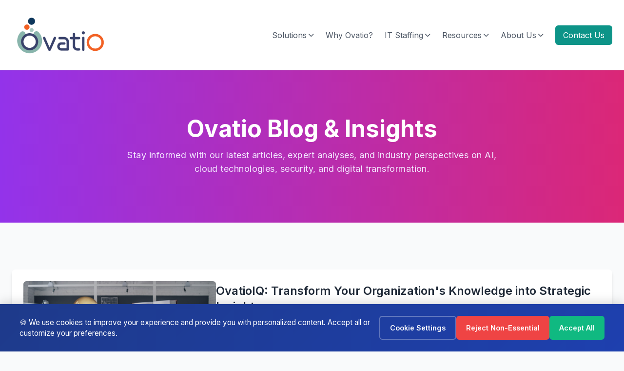

--- FILE ---
content_type: text/html
request_url: https://ovatiotech.com/ovatio-blog/page/2/
body_size: 5994
content:
<!DOCTYPE html>
<html lang="en">
<head>
    <meta charset="UTF-8">
    <meta name="viewport" content="width=device-width, initial-scale=1.0">
    
    <title>Ovatio Blog &amp; Insights | Ovatio Technologies</title>
    <link rel="stylesheet" href="/css/tailwind-generated.css"> <link rel="stylesheet" href="https://cdnjs.cloudflare.com/ajax/libs/font-awesome/6.0.0/css/all.min.css" />
    <link rel="preconnect" href="https://fonts.googleapis.com">
    <link rel="preconnect" href="https://fonts.gstatic.com" crossorigin>
    <link href="https://fonts.googleapis.com/css2?family=Inter:wght@400;500;600;700&display=swap" rel="stylesheet">
    <link rel="stylesheet" href="/css/base.css">
    <link rel="stylesheet" href="/css/header-shrink.css">
    <link rel="stylesheet" href="/css/mobile-nav.css">
    
<style>
    .article-card {
        transition: transform 0.3s ease-in-out, box-shadow 0.3s ease-in-out;
    }
    .article-card:hover {
        transform: translateY(-5px);
        box-shadow: 0 10px 20px rgba(0,0,0,0.07), 0 4px 6px rgba(0,0,0,0.04);
    }
    
    /* Enhanced paragraph styling for article summaries - aligned with site typography */
    .article-card p {
        line-height: 1.6; /* Matches site standard */
        font-size: 1rem; /* 16px for card descriptions - matches site's text-sm pattern */
        color: #4B5563; /* Tailwind gray-600 */
        margin-bottom: 1rem;
        letter-spacing: 0.025em;
    }
    
    /* Improved typography for article descriptions */
    .article-card .text-gray-600 {
        color: #4B5563 !important;
        font-weight: 400;
        line-height: 1.6; /* Reduced to match site */
        margin-bottom: 1.25rem;
    }
    
    /* Header intro paragraph styling - matches site pattern */
    .intro-paragraph {
        font-size: 1.125rem; /* 18px - matches site's text-lg */
        line-height: 1.6; /* Matches site standard */
        font-weight: 400;
        letter-spacing: 0.025em;
    }
    
    .pagination-link.active {
        background-color: #14B8A6; /* Tailwind teal-500 */
        color: white;
        border-color: #14B8A6;
    }
    .pagination-link:hover:not(.active) {
        background-color: #F3F4F6; /* Tailwind gray-100 */
    }
    
    /* Mobile responsiveness for paragraphs */
    @media (max-width: 768px) {
        .article-card p {
            font-size: 0.9rem; /* Slightly smaller on mobile */
            line-height: 1.5;
        }
        
        .intro-paragraph {
            font-size: 1rem; /* Matches site mobile pattern */
            line-height: 1.5;
        }
    }
</style>

</head>
<body class="bg-gray-50 text-gray-800">

    <header class="bg-white shadow-sm sticky top-0 z-50">
    <nav class="container mx-auto px-6 py-5 flex justify-between items-center">
        <div>
            <a href="/" class="flex items-center">
                <img src="/images/Ovatio-01.png" alt="Ovatio Logo" class="logo-img w-auto mr-2" />
                <span class="sr-only">Ovatio Home</span>
            </a>
        </div>
        <div class="hidden md:flex space-x-6 items-center">
            
            <div class="relative group">
                <a href="/solutions" class="flex items-center py-2 text-gray-600 hover:text-teal-600">
                    Solutions <i class="fas fa-chevron-down text-xs ml-1"></i>
                </a>
                <div class="absolute left-0 mt-0 w-64 bg-white rounded-md shadow-lg py-2 z-20 hidden group-hover:block">
                    <a href="/solutions/enhance-collaboration-productivity" class="block px-4 py-2 text-sm text-gray-700 hover:bg-teal-50 hover:text-teal-600">Enhance Collaboration & Productivity</a>
                    <a href="/solutions/unlock-data-insights-intelligence" class="block px-4 py-2 text-sm text-gray-700 hover:bg-teal-50 hover:text-teal-600">Unlock Data Insights & Intelligence</a>
                    <a href="/solutions/modernize-applications-integrate-systems" class="block px-4 py-2 text-sm text-gray-700 hover:bg-teal-50 hover:text-teal-600">Modernize Applications & Systems</a>
                    <a href="/solutions/strengthen-security-compliance" class="block px-4 py-2 text-sm text-gray-700 hover:bg-teal-50 hover:text-teal-600">Strengthen Security & Compliance</a>
                    <a href="/solutions/accelerate-innovation-with-ai" class="block px-4 py-2 text-sm text-gray-700 hover:bg-teal-50 hover:text-teal-600">Accelerate Innovation with AI</a>
                    <a href="/solutions/cloud-platform-services" class="block px-4 py-2 text-sm text-gray-700 hover:bg-teal-50 hover:text-teal-600 border-t mt-1 pt-1">Cloud Platform Services</a>
                </div>
            </div>

            <a href="/#why-ovatio" class="py-2 text-gray-600 hover:text-teal-600">Why Ovatio?</a>

            
            <div class="relative group">
                <a href="/it-staffing-services" class="flex items-center py-2 text-gray-600 hover:text-teal-600">
                    IT Staffing <i class="fas fa-chevron-down text-xs ml-1"></i>
                </a>
                <div class="absolute left-0 mt-0 w-56 bg-white rounded-md shadow-lg py-2 z-20 hidden group-hover:block">
                    <a href="/it-staffing-services" class="block px-4 py-2 text-sm text-gray-700 hover:bg-teal-50 hover:text-teal-600">Overview</a>
                    <a href="/it-staffing-services/contract" class="block px-4 py-2 text-sm text-gray-700 hover:bg-teal-50 hover:text-teal-600">Contract Staffing</a>
                    <a href="/it-staffing-services/project" class="block px-4 py-2 text-sm text-gray-700 hover:bg-teal-50 hover:text-teal-600">Project Staffing</a>
                    <a href="/it-staffing-services/direct-hire" class="block px-4 py-2 text-sm text-gray-700 hover:bg-teal-50 hover:text-teal-600">Direct Hire Placement</a>
                    <a href="/it-staffing-services/request" class="block px-4 py-2 text-sm text-gray-700 hover:bg-teal-50 hover:text-teal-600 border-t mt-1 pt-1">Submit Staffing Request</a>
                </div>
            </div>

            
            <div class="relative group">
                <a href="/resources" class="flex items-center py-2 text-gray-600 hover:text-teal-600">
                    Resources <i class="fas fa-chevron-down text-xs ml-1"></i>
                </a>
                <div class="absolute left-0 mt-0 w-48 bg-white rounded-md shadow-lg py-2 z-20 hidden group-hover:block">
                    <a href="/ovatio-blog" class="block px-4 py-2 text-sm text-gray-700 hover:bg-teal-50 hover:text-teal-600">Blog / Insights</a>
                    <a href="/resources/case-studies" class="block px-4 py-2 text-sm text-gray-700 hover:bg-teal-50 hover:text-teal-600">Case Studies</a>
                    <a href="/resources/webinars-events" class="block px-4 py-2 text-sm text-gray-700 hover:bg-teal-50 hover:text-teal-600">Webinars & Events</a>
                </div>
            </div>
            
            
            <div class="relative group">
                <a href="/about-us" class="flex items-center py-2 text-gray-600 hover:text-teal-600">
                    About Us <i class="fas fa-chevron-down text-xs ml-1"></i>
                </a>
                <div class="absolute right-0 mt-0 w-56 bg-white rounded-md shadow-lg py-2 z-20 hidden group-hover:block">
                    <a href="/about-us" class="block px-4 py-2 text-sm text-gray-700 hover:bg-teal-50 hover:text-teal-600">Our Company</a>
                    <a href="/about-us/expertise" class="block px-4 py-2 text-sm text-gray-700 hover:bg-teal-50 hover:text-teal-600">Expertise & Approach</a>
                    <a href="/about-us/careers" class="block px-4 py-2 text-sm text-gray-700 hover:bg-teal-50 hover:text-teal-600">Careers</a>
                    <a href="/about-us/partnerships" class="block px-4 py-2 text-sm text-gray-700 hover:bg-teal-50 hover:text-teal-600">Partnerships</a>
                </div>
            </div>

            <a href="/contact-us" class="bg-teal-600 text-white px-4 py-2 rounded-md hover:bg-teal-700 transition duration-300">Contact Us</a>
        </div>
        <div class="md:hidden">
             <button id="mobile-menu-button" class="text-gray-600 focus:outline-none">
                <i class="fas fa-bars fa-lg"></i>
            </button>
        </div>
    </nav>
</header>


<div id="mobile-menu-overlay" class="fixed inset-0 bg-black bg-opacity-50 z-40 md:hidden opacity-0 invisible transition-all duration-300"></div>


<div id="mobile-menu-container" class="fixed top-0 right-0 h-full w-80 bg-white shadow-lg z-50 md:hidden">
    <div id="mobile-menu" class="transform translate-x-full transition-transform duration-300 ease-in-out h-full overflow-y-auto">
        
        <div class="flex justify-between items-center p-6 border-b">
            <img src="/images/Ovatio-01.png" alt="Ovatio Logo" class="h-8" />
            <button id="mobile-menu-close-button" class="text-gray-600 hover:text-gray-800">
                <i class="fas fa-times fa-lg"></i>
            </button>
        </div>

        
        <div class="p-6 space-y-4">
            
            <div class="mobile-accordion">
                <button class="accordion-toggle w-full flex justify-between items-center py-3 text-left text-gray-700 hover:text-teal-600 font-medium">
                    <span >Solutions</span>
                    <i class="fas fa-chevron-down text-sm transition-transform duration-200"></i>
                </button>
                <div class="accordion-content overflow-hidden transition-all duration-300" style="max-height: 0;">
                    <div class="pl-4 py-2 space-y-2">
                        <a href="/solutions" class="block py-2 text-sm text-gray-600 hover:text-teal-600">Overview</a>
                        <a href="/solutions/enhance-collaboration-productivity" class="block py-2 text-sm text-gray-600 hover:text-teal-600">Enhance Collaboration & Productivity</a>
                        <a href="/solutions/unlock-data-insights-intelligence" class="block py-2 text-sm text-gray-600 hover:text-teal-600">Unlock Data Insights & Intelligence</a>
                        <a href="/solutions/modernize-applications-integrate-systems" class="block py-2 text-sm text-gray-600 hover:text-teal-600">Modernize Applications & Systems</a>
                        <a href="/solutions/strengthen-security-compliance" class="block py-2 text-sm text-gray-600 hover:text-teal-600">Strengthen Security & Compliance</a>
                        <a href="/solutions/accelerate-innovation-with-ai" class="block py-2 text-sm text-gray-600 hover:text-teal-600">Accelerate Innovation with AI</a>
                        <a href="/solutions/cloud-platform-services" class="block py-2 text-sm text-gray-600 hover:text-teal-600 border-t pt-3 mt-2">Cloud Platform Services</a>
                    </div>
                </div>
            </div>

            <a href="/#why-ovatio" class="block py-3 text-gray-700 hover:text-teal-600 font-medium">Why Ovatio?</a>

            
            <div class="mobile-accordion">
                <button class="accordion-toggle w-full flex justify-between items-center py-3 text-left text-gray-700 hover:text-teal-600 font-medium">
                    <span >IT Staffing</span>
                    <i class="fas fa-chevron-down text-sm transition-transform duration-200"></i>
                </button>
                <div class="accordion-content overflow-hidden transition-all duration-300" style="max-height: 0;">
                    <div class="pl-4 py-2 space-y-2">
                        <a href="/it-staffing-services" class="block py-2 text-sm text-gray-600 hover:text-teal-600">Overview</a>
                        <a href="/it-staffing-services/contract" class="block py-2 text-sm text-gray-600 hover:text-teal-600">Contract Staffing</a>
                        <a href="/it-staffing-services/project" class="block py-2 text-sm text-gray-600 hover:text-teal-600">Project Staffing</a>
                        <a href="/it-staffing-services/direct-hire" class="block py-2 text-sm text-gray-600 hover:text-teal-600">Direct Hire Placement</a>
                        <a href="/it-staffing-services/request" class="block py-2 text-sm text-gray-600 hover:text-teal-600 border-t pt-3 mt-2">Submit Staffing Request</a>
                    </div>
                </div>
            </div>

            
            <div class="mobile-accordion">
                <button class="accordion-toggle w-full flex justify-between items-center py-3 text-left text-gray-700 hover:text-teal-600 font-medium">
                    <span >Resources</span>
                    <i class="fas fa-chevron-down text-sm transition-transform duration-200"></i>
                </button>
                <div class="accordion-content overflow-hidden transition-all duration-300" style="max-height: 0;">
                    <div class="pl-4 py-2 space-y-2">
                        <a href="/resources" class="block py-2 text-sm text-gray-600 hover:text-teal-600">Overview</a>
                        <a href="/ovatio-blog" class="block py-2 text-sm text-gray-600 hover:text-teal-600">Blog / Insights</a>
                        <a href="/resources/case-studies" class="block py-2 text-sm text-gray-600 hover:text-teal-600">Case Studies</a>
                        <a href="/resources/webinars-events" class="block py-2 text-sm text-gray-600 hover:text-teal-600">Webinars & Events</a>
                    </div>
                </div>
            </div>

            
            <div class="mobile-accordion">
                <button class="accordion-toggle w-full flex justify-between items-center py-3 text-left text-gray-700 hover:text-teal-600 font-medium">
                    <span >About Us</span>
                    <i class="fas fa-chevron-down text-sm transition-transform duration-200"></i>
                </button>
                <div class="accordion-content overflow-hidden transition-all duration-300" style="max-height: 0;">
                    <div class="pl-4 py-2 space-y-2">
                        <a href="/about-us" class="block py-2 text-sm text-gray-600 hover:text-teal-600">Our Company</a>
                        <a href="/about-us/expertise" class="block py-2 text-sm text-gray-600 hover:text-teal-600">Expertise & Approach</a>
                        <a href="/about-us/careers" class="block py-2 text-sm text-gray-600 hover:text-teal-600">Careers</a>
                        <a href="/about-us/partnerships" class="block py-2 text-sm text-gray-600 hover:text-teal-600">Partnerships</a>
                    </div>
                </div>
            </div>

            <a href="/contact-us" class="block w-full bg-teal-600 text-white text-center px-4 py-3 rounded-md hover:bg-teal-700 transition duration-300 font-medium">Contact Us</a>
        </div>
    </div>
</div> 

    <main>
        
    <section class="bg-gradient-to-r from-purple-600 to-pink-600 text-white py-16 md:py-24">
        <div class="container mx-auto px-6 text-center">
            <h1 class="text-4xl md:text-5xl font-bold mb-4 leading-tight">Ovatio Blog &amp; Insights</h1>
            <p class="intro-paragraph text-lg md:text-xl text-purple-100 max-w-3xl mx-auto">
                Stay informed with our latest articles, expert analyses, and industry perspectives on AI, cloud technologies, security, and digital transformation.
            </p>
        </div>
    </section>

    <section class="py-16 md:py-24 bg-gray-50">
        <div class="container mx-auto px-6">
            <div class="grid grid-cols-1 md:grid-cols-12 gap-8">
                
                <div class="md:col-span-12">
                    
                        <div class="space-y-12">
                            
                            <article class="article-card bg-white p-6 rounded-lg shadow-md overflow-hidden flex flex-col md:flex-row items-start gap-6">
                                
                                <a href="/ovatio-blog/ovatioiq-transform-your-organizations-knowledge-into-strategic-insights/" class="block md:w-1/3 flex-shrink-0">
                                    <img src="/images/blog/thumbnails/ovatioiq-transform-your-organizations-knowledge-into-strategic-insights_thumbnail.png" alt="OvatioIQ: Transform Your Organization&#39;s Knowledge into Strategic Insights thumbnail" class="w-full h-48 md:h-full object-cover rounded-md hover:opacity-90 transition-opacity duration-300" onerror="this.parentElement.style.display='none'">
                                </a>
                                
                                <div class="flex-grow ">
                                    <header>
                                        <h2 class="text-2xl font-semibold text-gray-800 mb-2 hover:text-purple-700 transition-colors duration-300">
                                            <a href="/ovatio-blog/ovatioiq-transform-your-organizations-knowledge-into-strategic-insights/">OvatioIQ: Transform Your Organization&#39;s Knowledge into Strategic Insights</a>
                                        </h2>
                                        <div class="text-sm text-gray-500 mb-3 flex items-center flex-wrap gap-x-4 gap-y-1">
                                            
                                            <span class="flex items-center">
                                                <i class="fas fa-user-edit mr-1.5 text-purple-500"></i> Peter Carlyle
                                            </span>
                                            
                                            
                                            <span class="flex items-center">
                                                <i class="fas fa-calendar-alt mr-1.5 text-purple-500"></i> November 11, 2024
                                            </span>
                                            
                                        </div>
                                    </header>
                                    
                                    <p class="text-gray-600 mb-4 line-clamp-3">OvatioIQ is a groundbreaking knowledge management platform that transforms how organizations discover, access, and leverage their collective knowledge through intelligent conversations, visual insights, and universal data integration. It enables businesses to turn disparate information silos into a unified source of strategic advantage.</p>
                                    
                                    <a href="/ovatio-blog/ovatioiq-transform-your-organizations-knowledge-into-strategic-insights/" class="inline-flex items-center text-purple-600 font-medium hover:text-purple-800 transition-colors duration-300 group">
                                        Read More
                                        <i class="fas fa-arrow-right text-xs ml-2 group-hover:translate-x-1 transition-transform duration-300"></i>
                                    </a>
                                    
                                    <div class="mt-4">
                                        
                                        <span class="inline-block bg-gray-200 text-gray-700 text-xs font-medium px-2 py-1 rounded-full mr-1 mb-1">Knowledge Management</span>
                                        
                                        <span class="inline-block bg-gray-200 text-gray-700 text-xs font-medium px-2 py-1 rounded-full mr-1 mb-1">AI</span>
                                        
                                        <span class="inline-block bg-gray-200 text-gray-700 text-xs font-medium px-2 py-1 rounded-full mr-1 mb-1">Data Integration</span>
                                        
                                        <span class="inline-block bg-gray-200 text-gray-700 text-xs font-medium px-2 py-1 rounded-full mr-1 mb-1">Strategic Insights</span>
                                        
                                        <span class="inline-block bg-gray-200 text-gray-700 text-xs font-medium px-2 py-1 rounded-full mr-1 mb-1">Business Intelligence</span>
                                        
                                    </div>
                                    
                                </div>
                            </article>
                            
                            <article class="article-card bg-white p-6 rounded-lg shadow-md overflow-hidden flex flex-col md:flex-row items-start gap-6">
                                
                                <a href="/ovatio-blog/ai-agents-the-power-of-digital-senses-in-business-automation/" class="block md:w-1/3 flex-shrink-0">
                                    <img src="/images/blog/featured/ai-agents-the-power-of-digital-senses-in-business-automation_thumbnail.png" alt="AI Agents: The Power of Digital Senses in Business Automation thumbnail" class="w-full h-48 md:h-full object-cover rounded-md hover:opacity-90 transition-opacity duration-300" onerror="this.parentElement.style.display='none'">
                                </a>
                                
                                <div class="flex-grow ">
                                    <header>
                                        <h2 class="text-2xl font-semibold text-gray-800 mb-2 hover:text-purple-700 transition-colors duration-300">
                                            <a href="/ovatio-blog/ai-agents-the-power-of-digital-senses-in-business-automation/">AI Agents: The Power of Digital Senses in Business Automation</a>
                                        </h2>
                                        <div class="text-sm text-gray-500 mb-3 flex items-center flex-wrap gap-x-4 gap-y-1">
                                            
                                            <span class="flex items-center">
                                                <i class="fas fa-user-edit mr-1.5 text-purple-500"></i> Peter Carlyle
                                            </span>
                                            
                                            
                                            <span class="flex items-center">
                                                <i class="fas fa-calendar-alt mr-1.5 text-purple-500"></i> October 27, 2024
                                            </span>
                                            
                                        </div>
                                    </header>
                                    
                                    <p class="text-gray-600 mb-4 line-clamp-3">AI agents have evolved with human-like senses (seeing, hearing, speaking, writing) and reasoning, transforming business automation. This article explores their capabilities, applications, economic advantages, and the strategic urgency for organizations to implement them.</p>
                                    
                                    <a href="/ovatio-blog/ai-agents-the-power-of-digital-senses-in-business-automation/" class="inline-flex items-center text-purple-600 font-medium hover:text-purple-800 transition-colors duration-300 group">
                                        Read More
                                        <i class="fas fa-arrow-right text-xs ml-2 group-hover:translate-x-1 transition-transform duration-300"></i>
                                    </a>
                                    
                                    <div class="mt-4">
                                        
                                        <span class="inline-block bg-gray-200 text-gray-700 text-xs font-medium px-2 py-1 rounded-full mr-1 mb-1">AI Agents</span>
                                        
                                        <span class="inline-block bg-gray-200 text-gray-700 text-xs font-medium px-2 py-1 rounded-full mr-1 mb-1">Business Automation</span>
                                        
                                        <span class="inline-block bg-gray-200 text-gray-700 text-xs font-medium px-2 py-1 rounded-full mr-1 mb-1">Digital Transformation</span>
                                        
                                        <span class="inline-block bg-gray-200 text-gray-700 text-xs font-medium px-2 py-1 rounded-full mr-1 mb-1">Artificial Intelligence</span>
                                        
                                        <span class="inline-block bg-gray-200 text-gray-700 text-xs font-medium px-2 py-1 rounded-full mr-1 mb-1">LLM</span>
                                        
                                    </div>
                                    
                                </div>
                            </article>
                            
                            <article class="article-card bg-white p-6 rounded-lg shadow-md overflow-hidden flex flex-col md:flex-row items-start gap-6">
                                
                                <a href="/ovatio-blog/leveraging-ai-for-legacy-system-integration-unlocking-value-in-the-modern-enterprise/" class="block md:w-1/3 flex-shrink-0">
                                    <img src="/images/blog/thumbnails/leveraging-ai-for-legacy-system-integration-unlocking-value-in-the-modern-enterprise_thumbnail.png" alt="Leveraging AI for Legacy System Integration: Unlocking Value in the Modern Enterprise thumbnail" class="w-full h-48 md:h-full object-cover rounded-md hover:opacity-90 transition-opacity duration-300" onerror="this.parentElement.style.display='none'">
                                </a>
                                
                                <div class="flex-grow ">
                                    <header>
                                        <h2 class="text-2xl font-semibold text-gray-800 mb-2 hover:text-purple-700 transition-colors duration-300">
                                            <a href="/ovatio-blog/leveraging-ai-for-legacy-system-integration-unlocking-value-in-the-modern-enterprise/">Leveraging AI for Legacy System Integration: Unlocking Value in the Modern Enterprise</a>
                                        </h2>
                                        <div class="text-sm text-gray-500 mb-3 flex items-center flex-wrap gap-x-4 gap-y-1">
                                            
                                            <span class="flex items-center">
                                                <i class="fas fa-user-edit mr-1.5 text-purple-500"></i> Peter Carlyle
                                            </span>
                                            
                                            
                                            <span class="flex items-center">
                                                <i class="fas fa-calendar-alt mr-1.5 text-purple-500"></i> October 20, 2024
                                            </span>
                                            
                                        </div>
                                    </header>
                                    
                                    <p class="text-gray-600 mb-4 line-clamp-3">Discover how AI can bridge the gap between legacy systems and modern technology demands by creating APIs for closed systems. This strategic approach helps enterprises drive digital transformation while maximizing the value of existing IT assets.</p>
                                    
                                    <a href="/ovatio-blog/leveraging-ai-for-legacy-system-integration-unlocking-value-in-the-modern-enterprise/" class="inline-flex items-center text-purple-600 font-medium hover:text-purple-800 transition-colors duration-300 group">
                                        Read More
                                        <i class="fas fa-arrow-right text-xs ml-2 group-hover:translate-x-1 transition-transform duration-300"></i>
                                    </a>
                                    
                                    <div class="mt-4">
                                        
                                        <span class="inline-block bg-gray-200 text-gray-700 text-xs font-medium px-2 py-1 rounded-full mr-1 mb-1">AI</span>
                                        
                                        <span class="inline-block bg-gray-200 text-gray-700 text-xs font-medium px-2 py-1 rounded-full mr-1 mb-1">Legacy Systems</span>
                                        
                                        <span class="inline-block bg-gray-200 text-gray-700 text-xs font-medium px-2 py-1 rounded-full mr-1 mb-1">API Integration</span>
                                        
                                        <span class="inline-block bg-gray-200 text-gray-700 text-xs font-medium px-2 py-1 rounded-full mr-1 mb-1">Digital Transformation</span>
                                        
                                        <span class="inline-block bg-gray-200 text-gray-700 text-xs font-medium px-2 py-1 rounded-full mr-1 mb-1">Enterprise IT</span>
                                        
                                    </div>
                                    
                                </div>
                            </article>
                            
                            <article class="article-card bg-white p-6 rounded-lg shadow-md overflow-hidden flex flex-col md:flex-row items-start gap-6">
                                
                                <a href="/ovatio-blog/balancing-innovation-and-practicality-in-ai-projects-a-guide-for-it-leaders/" class="block md:w-1/3 flex-shrink-0">
                                    <img src="/images/blog/thumbnails/balancing-innovation-and-practicality-in-ai-projects-a-guide-for-it-leaders_thumbnail.png" alt="Balancing Innovation and Practicality in AI Projects: A Guide for IT Leaders thumbnail" class="w-full h-48 md:h-full object-cover rounded-md hover:opacity-90 transition-opacity duration-300" onerror="this.parentElement.style.display='none'">
                                </a>
                                
                                <div class="flex-grow ">
                                    <header>
                                        <h2 class="text-2xl font-semibold text-gray-800 mb-2 hover:text-purple-700 transition-colors duration-300">
                                            <a href="/ovatio-blog/balancing-innovation-and-practicality-in-ai-projects-a-guide-for-it-leaders/">Balancing Innovation and Practicality in AI Projects: A Guide for IT Leaders</a>
                                        </h2>
                                        <div class="text-sm text-gray-500 mb-3 flex items-center flex-wrap gap-x-4 gap-y-1">
                                            
                                            <span class="flex items-center">
                                                <i class="fas fa-user-edit mr-1.5 text-purple-500"></i> Peter Carlyle
                                            </span>
                                            
                                            
                                            <span class="flex items-center">
                                                <i class="fas fa-calendar-alt mr-1.5 text-purple-500"></i> October 14, 2024
                                            </span>
                                            
                                        </div>
                                    </header>
                                    
                                    <p class="text-gray-600 mb-4 line-clamp-3">This article guides IT leaders on balancing AI&#39;s innovative potential with practical business solutions. It covers aligning AI with objectives, organizational readiness, choosing appropriate sophistication, and overcoming common challenges for successful AI adoption.</p>
                                    
                                    <a href="/ovatio-blog/balancing-innovation-and-practicality-in-ai-projects-a-guide-for-it-leaders/" class="inline-flex items-center text-purple-600 font-medium hover:text-purple-800 transition-colors duration-300 group">
                                        Read More
                                        <i class="fas fa-arrow-right text-xs ml-2 group-hover:translate-x-1 transition-transform duration-300"></i>
                                    </a>
                                    
                                    <div class="mt-4">
                                        
                                        <span class="inline-block bg-gray-200 text-gray-700 text-xs font-medium px-2 py-1 rounded-full mr-1 mb-1">AI adoption</span>
                                        
                                        <span class="inline-block bg-gray-200 text-gray-700 text-xs font-medium px-2 py-1 rounded-full mr-1 mb-1">IT leadership</span>
                                        
                                        <span class="inline-block bg-gray-200 text-gray-700 text-xs font-medium px-2 py-1 rounded-full mr-1 mb-1">innovation</span>
                                        
                                        <span class="inline-block bg-gray-200 text-gray-700 text-xs font-medium px-2 py-1 rounded-full mr-1 mb-1">practicality</span>
                                        
                                        <span class="inline-block bg-gray-200 text-gray-700 text-xs font-medium px-2 py-1 rounded-full mr-1 mb-1">AI strategy</span>
                                        
                                    </div>
                                    
                                </div>
                            </article>
                            
                        </div>

                        
                        
                        <nav class="mt-16 pt-8 border-t border-gray-200 flex items-center justify-center space-x-2" aria-label="Pagination">
                            
                                <a href="/ovatio-blog/" class="pagination-link px-3 py-2 text-sm font-medium text-gray-700 bg-white rounded-md hover:bg-gray-100 border border-gray-300 transition-colors">
                                    <i class="fas fa-chevron-left mr-1"></i> Previous
                                </a>
                            

                            
                                <a href="/ovatio-blog/" class="pagination-link px-3 py-2 md:px-4 md:py-2 text-sm font-medium rounded-md border border-gray-300 transition-colors
                                    text-gray-700 bg-white hover:bg-gray-100">
                                    1
                                </a>
                            
                                <a href="/ovatio-blog/page/2/" class="pagination-link px-3 py-2 md:px-4 md:py-2 text-sm font-medium rounded-md border border-gray-300 transition-colors
                                    active">
                                    2
                                </a>
                            

                            
                                 <span class="pagination-link px-3 py-2 text-sm font-medium text-gray-400 bg-white rounded-md border border-gray-300 cursor-not-allowed">
                                    Next <i class="fas fa-chevron-right ml-1"></i>
                                </span>
                            
                        </nav>
                        
                    
                </div>

                

            </div>
        </div>
    </section>

    </main>

    <footer class="bg-cyan-900 text-gray-200 py-12">
    <div class="container mx-auto px-6">
        <div class="grid grid-cols-1 md:grid-cols-4 gap-8 mb-8">
            <div>
                <h5 class="text-white text-lg font-semibold mb-4">Ovatio Technologies</h5>
                <p class="text-sm mb-4 text-cyan-100">Driving digital transformation across cloud platforms and emerging technologies.</p>
                <div class="flex space-x-4">
                    <a href="#" aria-label="Facebook" class="text-gray-200 hover:text-white"><i class="fab fa-facebook-f"></i></a>
                    <a href="#" aria-label="Twitter" class="text-gray-200 hover:text-white"><i class="fab fa-twitter"></i></a>
                    <a href="#" aria-label="LinkedIn" class="text-gray-200 hover:text-white"><i class="fab fa-linkedin-in"></i></a>
                </div>
            </div>
            <div>
                <h5 class="text-white text-lg font-semibold mb-4">Quick Links</h5>
                <ul class="space-y-2 text-sm">
                    <li><a href="/solutions" class="text-cyan-100 hover:text-white">Solutions</a></li>
                    <li><a href="/it-staffing-services" class="text-cyan-100 hover:text-white">IT Staffing</a></li>
                    <li><a href="/resources" class="text-cyan-100 hover:text-white">Resources</a></li>
                    <li><a href="/about-us" class="text-cyan-100 hover:text-white">About Us</a></li>
                    <li><a href="/contact-us" class="text-cyan-100 hover:text-white">Contact Us</a></li>
                    <li><a href="/privacy-policy" class="text-cyan-100 hover:text-white">Privacy Policy</a></li>
                    <li><a href="#" onclick="window.cookieConsent?.showSettings(); return false;" class="text-cyan-100 hover:text-white">🍪 Cookie Preferences</a></li>
                </ul>
            </div>
            <div>
                <h5 class="text-white text-lg font-semibold mb-4">Solutions</h5>
                 <ul class="space-y-2 text-sm">
                    <li><a href="/solutions/enhance-collaboration-productivity" class="text-cyan-100 hover:text-white">Collaboration & Productivity</a></li>
                    <li><a href="/solutions/unlock-data-insights-intelligence" class="text-cyan-100 hover:text-white">Data Insights & Intelligence</a></li>
                    <li><a href="/solutions/modernize-applications-integrate-systems" class="text-cyan-100 hover:text-white">Application Modernization</a></li>
                    <li><a href="/solutions/strengthen-security-compliance" class="text-cyan-100 hover:text-white">Security & Compliance</a></li>
                     <li><a href="/solutions/accelerate-innovation-with-ai" class="text-cyan-100 hover:text-white">AI Innovation</a></li>
                </ul>
            </div>
            <div>
                <h5 class="text-white text-lg font-semibold mb-4">Contact</h5>
                <ul class="space-y-2 text-sm text-cyan-100">
                    <li><i class="fas fa-map-marker-alt mr-2"></i> Moorestown, NJ & Newburyport, MA</li>
                    <li><i class="fas fa-phone-alt mr-2"></i> 978-294-9711</li>
                    <li><i class="fas fa-envelope mr-2"></i> info@ovatiotech.com</li>
                </ul>
            </div>
        </div>
        <div class="border-t border-cyan-700 pt-8 text-center text-sm text-cyan-100">
            <p>&copy; <span id="currentYear"></span> Ovatio Technologies. All Rights Reserved.</p>
        </div>
    </div>
</footer> 

    <!-- Essential Scripts - Always Load -->
<script src="/js/main.min.js" defer></script>
<script src="/js/autohide-header.min.js" defer></script>
<script src="/js/cookie-consent.min.js"></script>

<!-- Initialize Cookie Consent Script Loading -->
<script>
document.addEventListener('DOMContentLoaded', function() {
    // Listen for cookie consent events
    document.addEventListener('analyticsEnabled', function() {
        console.log('Analytics consent granted - scripts loaded by cookie consent manager');
    });

    document.addEventListener('analyticsDisabled', function() {
        console.log('Analytics consent revoked');
    });

    document.addEventListener('marketingEnabled', function() {
        console.log('Marketing consent granted - scripts loaded by cookie consent manager');
    });

    document.addEventListener('marketingDisabled', function() {
        console.log('Marketing consent revoked');
    });
});
</script>



</body>
<script>'undefined'=== typeof _trfq || (window._trfq = []);'undefined'=== typeof _trfd && (window._trfd=[]),_trfd.push({'tccl.baseHost':'secureserver.net'},{'ap':'cpsh-oh'},{'server':'p3plzcpnl509494'},{'dcenter':'p3'},{'cp_id':'10360290'},{'cp_cl':'8'}) // Monitoring performance to make your website faster. If you want to opt-out, please contact web hosting support.</script><script src='https://img1.wsimg.com/traffic-assets/js/tccl.min.js'></script></html>

--- FILE ---
content_type: text/css
request_url: https://ovatiotech.com/css/base.css
body_size: 133
content:
body{font-family:Inter,sans-serif}html{scroll-behavior:smooth}.group:hover .group-hover\:block{display:block}body.mobile-menu-open{overflow:hidden}#mobile-menu-container{visibility:hidden;opacity:0;transition:visibility 0s linear .3s,opacity .3s ease}body.mobile-menu-open #mobile-menu-container{visibility:visible;opacity:1;transition:visibility 0s linear 0s,opacity .3s ease}#mobile-menu-overlay.active{opacity:1;visibility:visible}#mobile-menu.active{transform:translateX(0)}.mobile-accordion .accordion-toggle.active i{transform:rotate(180deg)}.mobile-accordion .accordion-content.active{border-left:2px solid #0d9488;margin-left:.5rem}#mobile-menu-close-button:hover i{transform:scale(1.1);transition:transform .2s ease}

--- FILE ---
content_type: text/css
request_url: https://ovatiotech.com/css/header-shrink.css
body_size: 25
content:
header{transition:transform .3s ease-in-out,padding .3s,box-shadow .3s;padding-top:.25rem;padding-bottom:.25rem}header .logo-img{transition:height .3s ease-in-out;height:4rem}header.header-hidden{transform:translateY(-100%);box-shadow:none}@media (min-width:768px){header .logo-img{height:6rem}header.shrunk .logo-img{height:4rem}header.shrunk{padding-top:.03rem;padding-bottom:.03rem;box-shadow:0 2px 8px rgba(0,0,0,.08)}header.header-hidden{transform:translateY(0)}}

--- FILE ---
content_type: text/css
request_url: https://ovatiotech.com/css/mobile-nav.css
body_size: -2
content:
body.mobile-menu-open{overflow:hidden}#mobile-menu-overlay.active{display:block;opacity:1}#mobile-menu.active{transform:translateX(0)}.accordion-toggle.active .fa-chevron-down{transform:rotate(180deg)}.accordion-content{transition:max-height .3s ease-out,opacity .2s ease-in-out;overflow:hidden;max-height:0;opacity:0}.accordion-content.active{display:block;opacity:1}

--- FILE ---
content_type: text/javascript
request_url: https://ovatiotech.com/js/cookie-consent.min.js
body_size: 4764
content:
(()=>{let t={version:"1.0",cookieName:"ovatio_cookie_consent",showDelay:500,texts:{bannerText:"🍪 We use cookies to improve your experience and provide you with personalized content. Accept all or customize your preferences.",settingsTitle:"Cookie Preferences",categories:{essential:{name:"Essential",description:"Required for basic site functionality and security",scripts:[{name:"Site Navigation & Core Features",purpose:"Enables menu functionality, form submissions, and basic site interactions"},{name:"Cookie Consent Manager",purpose:"Remembers your privacy preferences and manages cookie consent"}]},analytics:{name:"Analytics",description:"Help us understand how visitors interact with our website",scripts:[{name:"Google Analytics",purpose:"Tracks website usage statistics to improve user experience and measure performance"},{name:"Google Tag Manager",purpose:"Manages tracking tools to measure website performance and user interactions"}]},marketing:{name:"Marketing & Advertising",description:"Used to deliver relevant advertisements and track campaign performance",scripts:[{name:"LinkedIn Insight Tag",purpose:"Enables personalized LinkedIn advertising for business users and measures campaign effectiveness"},{name:"Jeeva Lead Tracking",purpose:"Tracks visitor behavior for personalized marketing communications and lead management"},{name:"Live Chat Widget",purpose:"Provides customer support chat functionality and tracks browsing to improve service quality"}]}},buttons:{accept:"Accept All",reject:"Reject Non-Essential",settings:"Cookie Settings",save:"Save Preferences",cancel:"Cancel",settingsBtn:"🍪 Cookie Settings"}}};class e{constructor(){this.hasValidConsent=this.hasValidConsent.bind(this),this.init()}init(){this.blockNonEssentialScripts(),this.injectCSS(),this.createHTML(),this.bindEvents(),"loading"===document.readyState?document.addEventListener("DOMContentLoaded",()=>this.checkConsent()):this.checkConsent()}injectCSS(){var e=document.createElement("style");e.textContent=`
        .cookie-banner {
            position: fixed;
            bottom: 0;
            left: 0;
            right: 0;
            background: linear-gradient(135deg, #1e3a8a 0%, #1e40af 100%);
            color: white;
            padding: 1.5rem;
            z-index: 10000;
            box-shadow: 0 -4px 20px rgba(0,0,0,0.15);
            transform: translateY(100%);
            transition: transform 0.3s ease-out;
            font-family: 'Inter', -apple-system, BlinkMacSystemFont, 'Segoe UI', Roboto, sans-serif;
        }

        .cookie-banner.show {
            transform: translateY(0);
        }

        .cookie-banner-content {
            max-width: 1200px;
            margin: 0 auto;
            display: flex;
            align-items: center;
            gap: 1.5rem;
            flex-wrap: wrap;
        }

        .cookie-text {
            flex: 1;
            min-width: 300px;
            font-size: 0.95rem;
            line-height: 1.5;
        }

        .cookie-buttons {
            display: flex;
            gap: 0.75rem;
            flex-wrap: wrap;
        }

        .cookie-btn {
            padding: 0.75rem 1.25rem;
            border: none;
            border-radius: 6px;
            cursor: pointer;
            font-weight: 600;
            font-size: 0.9rem;
            transition: all 0.2s ease;
            white-space: nowrap;
            font-family: inherit;
        }

        .cookie-btn-accept {
            background: #10b981;
            color: white;
        }

        .cookie-btn-accept:hover {
            background: #059669;
            transform: translateY(-1px);
        }

        .cookie-btn-reject {
            background: #ef4444;
            color: white;
        }

        .cookie-btn-reject:hover {
            background: #dc2626;
            transform: translateY(-1px);
        }

        .cookie-btn-settings {
            background: transparent;
            color: white;
            border: 2px solid rgba(255, 255, 255, 0.3);
        }

        .cookie-btn-settings:hover {
            background: rgba(255, 255, 255, 0.1);
            border-color: rgba(255, 255, 255, 0.5);
        }

        .cookie-settings-overlay {
            position: fixed;
            top: 0;
            left: 0;
            width: 100%;
            height: 100%;
            background: rgba(0, 0, 0, 0.7);
            z-index: 10001;
            display: flex;
            align-items: center;
            justify-content: center;
            opacity: 0;
            visibility: hidden;
            transition: all 0.3s ease;
            font-family: 'Inter', -apple-system, BlinkMacSystemFont, 'Segoe UI', Roboto, sans-serif;
        }

        .cookie-settings-overlay.show {
            opacity: 1;
            visibility: visible;
        }

        .cookie-settings-modal {
            background: white;
            border-radius: 12px;
            padding: 2rem;
            max-width: 600px;
            width: 90%;
            max-height: 85vh;
            overflow-y: auto;
            transform: scale(0.9);
            transition: transform 0.3s ease;
            box-shadow: 0 20px 60px rgba(0, 0, 0, 0.3);
        }

        .cookie-settings-overlay.show .cookie-settings-modal {
            transform: scale(1);
        }

        .settings-title {
            font-size: 1.5rem;
            font-weight: 700;
            margin-bottom: 1.5rem;
            color: #1f2937;
            text-align: center;
        }

        .cookie-category {
            display: flex;
            justify-content: space-between;
            align-items: center;
            padding: 1rem 0;
            border-bottom: 1px solid #e5e7eb;
        }

        .cookie-category:last-child {
            border-bottom: none;
        }

        .category-info {
            flex: 1;
            padding-right: 1rem;
        }

        .category-name {
            font-weight: 600;
            color: #1f2937;
            font-size: 1rem;
            margin-bottom: 0.25rem;
        }

        .category-description {
            font-size: 0.875rem;
            color: #6b7280;
            line-height: 1.4;
            margin-bottom: 0.75rem;
        }

        .script-details {
            margin-top: 0.5rem;
            padding-left: 0.75rem;
            border-left: 3px solid #e5e7eb;
        }

        .script-item {
            margin-bottom: 0.5rem;
            padding-bottom: 0.5rem;
        }

        .script-item:last-child {
            margin-bottom: 0;
            padding-bottom: 0;
        }

        .script-name {
            font-size: 0.8rem;
            font-weight: 600;
            color: #374151;
            margin-bottom: 0.25rem;
        }

        .script-purpose {
            font-size: 0.75rem;
            color: #6b7280;
            line-height: 1.3;
        }

        .toggle-switch {
            position: relative;
            width: 52px;
            height: 28px;
            margin-left: 1rem;
        }

        .toggle-switch input {
            opacity: 0;
            width: 0;
            height: 0;
        }

        .toggle-slider {
            position: absolute;
            cursor: pointer;
            top: 0;
            left: 0;
            right: 0;
            bottom: 0;
            background-color: #d1d5db;
            border-radius: 28px;
            transition: 0.3s;
        }

        .toggle-slider:before {
            position: absolute;
            content: "";
            height: 20px;
            width: 20px;
            left: 4px;
            bottom: 4px;
            background-color: white;
            border-radius: 50%;
            transition: 0.3s;
            box-shadow: 0 2px 4px rgba(0, 0, 0, 0.2);
        }

        input:checked + .toggle-slider {
            background-color: #3b82f6;
        }

        input:checked + .toggle-slider:before {
            transform: translateX(24px);
        }

        input:disabled + .toggle-slider {
            background-color: #3b82f6;
            opacity: 0.7;
            cursor: not-allowed;
        }

        .settings-buttons {
            display: flex;
            gap: 0.75rem;
            margin-top: 2rem;
        }

        .settings-btn {
            flex: 1;
            padding: 0.75rem 1rem;
            border: none;
            border-radius: 6px;
            cursor: pointer;
            font-weight: 600;
            font-size: 0.9rem;
            font-family: inherit;
            transition: all 0.2s ease;
        }

        .settings-btn-save {
            background: #3b82f6;
            color: white;
        }

        .settings-btn-save:hover {
            background: #2563eb;
            transform: translateY(-1px);
        }

        .settings-btn-cancel {
            background: #6b7280;
            color: white;
        }

        .settings-btn-cancel:hover {
            background: #4b5563;
            transform: translateY(-1px);
        }



        @media (max-width: 768px) {
            .cookie-banner {
                padding: 1rem;
            }
            
            .cookie-banner-content {
                flex-direction: column;
                text-align: center;
                gap: 1rem;
            }
            
            .cookie-text {
                min-width: auto;
            }
            
            .cookie-buttons {
                justify-content: center;
                width: 100%;
            }
            
            .cookie-btn {
                flex: 1;
                min-width: 120px;
            }
            
            .cookie-settings-modal {
                padding: 1.5rem;
                margin: 1rem;
            }
        }
    `,document.head.appendChild(e)}createHTML(){var e=document.createElement("div"),e=(e.id="cookieBanner",e.className="cookie-banner",e.innerHTML=`
                <div class="cookie-banner-content">
                    <div class="cookie-text">${t.texts.bannerText}</div>
                    <div class="cookie-buttons">
                        <button class="cookie-btn cookie-btn-settings" onclick="window.cookieConsent.showSettings()">
                            ${t.texts.buttons.settings}
                        </button>
                        <button class="cookie-btn cookie-btn-reject" onclick="window.cookieConsent.rejectAll()">
                            ${t.texts.buttons.reject}
                        </button>
                        <button class="cookie-btn cookie-btn-accept" onclick="window.cookieConsent.acceptAll()">
                            ${t.texts.buttons.accept}
                        </button>
                    </div>
                </div>
            `,document.body.appendChild(e),document.createElement("div"));e.id="settingsOverlay",e.className="cookie-settings-overlay",e.innerHTML=`
                <div class="cookie-settings-modal">
                    <h3 class="settings-title">${t.texts.settingsTitle}</h3>
                    
                    <div class="cookie-category">
                        <div class="category-info">
                            <div class="category-name">${t.texts.categories.essential.name}</div>
                            <div class="category-description">${t.texts.categories.essential.description}</div>
                            <div class="script-details">
                                ${t.texts.categories.essential.scripts.map(e=>`
                                    <div class="script-item">
                                        <div class="script-name">${e.name}</div>
                                        <div class="script-purpose">${e.purpose}</div>
                                    </div>
                                `).join("")}
                            </div>
                        </div>
                        <label class="toggle-switch">
                            <input type="checkbox" id="essential" checked disabled>
                            <span class="toggle-slider"></span>
                        </label>
                    </div>
                    
                    <div class="cookie-category">
                        <div class="category-info">
                            <div class="category-name">${t.texts.categories.analytics.name}</div>
                            <div class="category-description">${t.texts.categories.analytics.description}</div>
                            <div class="script-details">
                                ${t.texts.categories.analytics.scripts.map(e=>`
                                    <div class="script-item">
                                        <div class="script-name">${e.name}</div>
                                        <div class="script-purpose">${e.purpose}</div>
                                    </div>
                                `).join("")}
                            </div>
                        </div>
                        <label class="toggle-switch">
                            <input type="checkbox" id="analytics">
                            <span class="toggle-slider"></span>
                        </label>
                    </div>
                    
                    <div class="cookie-category">
                        <div class="category-info">
                            <div class="category-name">${t.texts.categories.marketing.name}</div>
                            <div class="category-description">${t.texts.categories.marketing.description}</div>
                            <div class="script-details">
                                ${t.texts.categories.marketing.scripts.map(e=>`
                                    <div class="script-item">
                                        <div class="script-name">${e.name}</div>
                                        <div class="script-purpose">${e.purpose}</div>
                                    </div>
                                `).join("")}
                            </div>
                        </div>
                        <label class="toggle-switch">
                            <input type="checkbox" id="marketing">
                            <span class="toggle-slider"></span>
                        </label>
                    </div>
                    
                    <div class="settings-buttons">
                        <button class="settings-btn settings-btn-cancel" onclick="window.cookieConsent.closeSettings()">
                            ${t.texts.buttons.cancel}
                        </button>
                        <button class="settings-btn settings-btn-save" onclick="window.cookieConsent.saveSettings()">
                            ${t.texts.buttons.save}
                        </button>
                    </div>
                </div>
            `,document.body.appendChild(e)}bindEvents(){document.getElementById("settingsOverlay").addEventListener("click",e=>{"settingsOverlay"===e.target.id&&this.closeSettings()})}hasValidConsent(){var e=this.getCookieConsent();return e&&e.version===t.version}getCookieConsent(){try{var e=localStorage.getItem(t.cookieName);return e?JSON.parse(e):null}catch(e){return null}}saveConsent(e){e={version:t.version,timestamp:Date.now(),preferences:e};localStorage.setItem(t.cookieName,JSON.stringify(e))}checkConsent(){var e;this.blockNonEssentialScripts(),this.hasValidConsent()?(e=this.getCookieConsent(),this.applyConsent(e.preferences),this.updateSettingsModal(e.preferences)):(this.applyConsent({essential:!0,analytics:!1,marketing:!1}),setTimeout(()=>this.showBanner(),t.showDelay))}showBanner(){document.getElementById("cookieBanner").classList.add("show")}hideBanner(){document.getElementById("cookieBanner").classList.remove("show")}showSettings(){document.getElementById("settingsOverlay").classList.add("show");var e=this.getCookieConsent();e&&this.updateSettingsModal(e.preferences)}closeSettings(){document.getElementById("settingsOverlay").classList.remove("show")}updateSettingsModal(e){document.getElementById("analytics").checked=e.analytics||!1,document.getElementById("marketing").checked=e.marketing||!1}acceptAll(){var e={essential:!0,analytics:!0,marketing:!0};this.saveConsent(e),this.applyConsent(e),this.hideBanner()}rejectAll(){var e={essential:!0,analytics:!1,marketing:!1};this.saveConsent(e),this.applyConsent(e),this.hideBanner()}saveSettings(){var e={essential:!0,analytics:document.getElementById("analytics").checked,marketing:document.getElementById("marketing").checked};this.saveConsent(e),this.applyConsent(e),this.closeSettings(),this.hideBanner()}applyConsent(e){document.dispatchEvent(new CustomEvent("cookieConsentChanged",{detail:{preferences:e}})),e.analytics?(this.loadAnalytics(),document.dispatchEvent(new CustomEvent("analyticsEnabled"))):(this.removeAnalytics(),document.dispatchEvent(new CustomEvent("analyticsDisabled"))),e.marketing?(this.loadMarketing(),document.dispatchEvent(new CustomEvent("marketingEnabled"))):(this.removeMarketing(),document.dispatchEvent(new CustomEvent("marketingDisabled")))}loadAnalytics(){var e;console.log("Analytics enabled - Loading Google Analytics and GTM"),window.ga||((e=document.createElement("script")).async=!0,e.src="https://www.google-analytics.com/analytics.js",document.head.appendChild(e),e.onload=()=>{window.ga=window.ga||function(){(ga.q=ga.q||[]).push(arguments)},ga.l=+new Date,ga("create","UA-146496331-1","auto"),ga("send","pageview")}),window.dataLayer||(window.dataLayer=window.dataLayer||[],window.dataLayer.push({"gtm.start":(new Date).getTime(),event:"gtm.js"}),(e=document.createElement("script")).async=!0,e.src="https://www.googletagmanager.com/gtm.js?id=GTM-NVR5QSM",document.head.appendChild(e))}removeAnalytics(){console.log("Analytics disabled - Removing tracking"),window["ga-disable-UA-146496331-1"]=!0,window.dataLayer&&(window.dataLayer=[]);["_ga","_gid","_gat","_gat_gtag_UA_146496331_1","_gtag","_gtm"].forEach(e=>{document.cookie=`${e}=; expires=Thu, 01 Jan 1970 00:00:00 UTC; path=/; domain=${window.location.hostname};`,document.cookie=e+"=; expires=Thu, 01 Jan 1970 00:00:00 UTC; path=/;"})}loadMarketing(){var e;if(console.log("Marketing enabled - Loading LinkedIn, Jeeva, and Chat widgets"),window._linkedin_data_partner_ids||(window._linkedin_partner_id="1827050",window._linkedin_data_partner_ids=window._linkedin_data_partner_ids||[],window._linkedin_data_partner_ids.push(window._linkedin_partner_id),(e=document.createElement("script")).src="https://snap.licdn.com/li.lms-analytics/insight.min.js",e.async=!0,document.head.appendChild(e)),!(window.jeeva&&window.jeeva.invoked||(window.jeeva=window.jeeva||[],window.jeeva.invoked))){window.jeeva.invoked=!0,window.jeeva.methods=["identify","collect"],window.jeeva.factory=function(t){return function(){var e=[].slice.call(arguments);return e.unshift(t),window.jeeva.push(e),window.jeeva}};for(var t=0;t<window.jeeva.methods.length;t++){var n=window.jeeva.methods[t];window.jeeva[n]=window.jeeva.factory(n)}window.jeeva.load=function(e){var t=document.createElement("script"),e=(t.type="text/javascript",t.async=!0,t.src="https://r2d2-inbound-js-store-production.s3.us-east-1.amazonaws.com/"+e+"/jeeva.js",document.getElementsByTagName("script")[0]);e.parentNode.insertBefore(t,e)},window.jeeva.SNIPPET_VERSION="1.0.",window.jeeva.load("30cdb4d5-45dd-45ca-a975-b1d1a27fdfda")}document.querySelector('script[src*="b6n664e32e.execute-api.us-east-1.amazonaws.com"]')||((e=document.createElement("script")).src="https://b6n664e32e.execute-api.us-east-1.amazonaws.com/asset/download/js/chat",e.setAttribute("data-config","https://b6n664e32e.execute-api.us-east-1.amazonaws.com/asset/download/config/75571e81-3158-43a1-be4e-9ebf5ccaa327"),e.defer=!0,document.head.appendChild(e))}blockNonEssentialScripts(){window["ga-disable-UA-146496331-1"]=!0,window.dataLayer&&(window.dataLayer=[]),window._linkedin_data_partner_ids&&(window._linkedin_data_partner_ids=[]),window._linkedin_partner_id=null,window.jeeva&&(window.jeeva=[],window.jeeva.invoked=!1),this.removeChatWidgets(),this.cleanupNonEssentialCookies()}removeChatWidgets(){document.querySelectorAll('script[src*="b6n664e32e.execute-api.us-east-1.amazonaws.com"]').forEach(e=>e.remove()),document.querySelectorAll('[id*="chat"], [class*="chat"], [id*="widget"], [class*="widget"]').forEach(e=>{"SCRIPT"!==e.tagName&&e.remove()})}cleanupNonEssentialCookies(){["_ga","_gid","_gat","_gat_gtag_UA_146496331_1","_gtag","_gtm","_linkedin_cookie","li_at","li_rm","lissc","lms_analytics","jeeva_session","jeeva_visitor","jeeva_tracking","scc_session","tcl_visit","tcl_visitor","_fbp","_fbc","__utma","__utmb","__utmc","__utmz"].forEach(e=>{document.cookie=`${e}=; expires=Thu, 01 Jan 1970 00:00:00 UTC; path=/; domain=${window.location.hostname};`,document.cookie=e+"=; expires=Thu, 01 Jan 1970 00:00:00 UTC; path=/;";var t=window.location.hostname.split(".");2<t.length&&(t="."+t.slice(1).join("."),document.cookie=e+`=; expires=Thu, 01 Jan 1970 00:00:00 UTC; path=/; domain=${t};`)})}removeMarketing(){console.log("Marketing disabled - Removing tracking and chat widgets"),window._linkedin_data_partner_ids&&(window._linkedin_data_partner_ids=[]),window._linkedin_partner_id=null,window.jeeva&&(window.jeeva=[],window.jeeva.invoked=!1),this.removeChatWidgets();["_linkedin_cookie","li_at","li_rm","lissc","lms_analytics","jeeva_session","jeeva_visitor","jeeva_tracking","scc_session","tcl_visit","tcl_visitor","_fbp","_fbc"].forEach(e=>{document.cookie=`${e}=; expires=Thu, 01 Jan 1970 00:00:00 UTC; path=/; domain=${window.location.hostname};`,document.cookie=e+"=; expires=Thu, 01 Jan 1970 00:00:00 UTC; path=/;";var t=window.location.hostname.split(".");2<t.length&&(t="."+t.slice(1).join("."),document.cookie=e+`=; expires=Thu, 01 Jan 1970 00:00:00 UTC; path=/; domain=${t};`)})}getPreferences(){var e=this.getCookieConsent();return e?e.preferences:null}updatePreferences(e){this.saveConsent(e),this.applyConsent(e)}resetConsent(){localStorage.removeItem(t.cookieName),location.reload()}}"loading"===document.readyState?document.addEventListener("DOMContentLoaded",()=>{window.cookieConsent=new e}):window.cookieConsent=new e,document.addEventListener("cookieConsentChanged",e=>{console.log("Cookie preferences updated:",e.detail.preferences)})})();

--- FILE ---
content_type: text/javascript
request_url: https://ovatiotech.com/js/autohide-header.min.js
body_size: 84
content:
document.addEventListener("DOMContentLoaded",function(){let s=document.querySelector("header");if(s){let n=window.scrollY,e=!1,d=()=>{var e=window.scrollY;document.body.classList.contains("mobile-menu-open")||(768<=window.innerWidth?40<e?s.classList.add("shrunk"):s.classList.remove("shrunk"):e>n&&e>s.offsetHeight?s.classList.add("header-hidden"):s.classList.remove("header-hidden"),n=e)};window.addEventListener("scroll",()=>{e||(window.requestAnimationFrame(()=>{d(),e=!1}),e=!0)}),d()}});

--- FILE ---
content_type: text/javascript
request_url: https://ovatiotech.com/js/main.min.js
body_size: 354
content:
document.addEventListener("DOMContentLoaded",function(){document.getElementById("currentYear")&&(document.getElementById("currentYear").textContent=(new Date).getFullYear());var e=document.getElementById("mobile-menu-button"),t=document.getElementById("mobile-menu-close-button");document.getElementById("mobile-menu-container");let n=document.getElementById("mobile-menu"),o=document.getElementById("mobile-menu-overlay");if(e&&n&&o&&t){var c=()=>{n.classList.remove("active"),o.classList.remove("active"),document.body.classList.remove("mobile-menu-open")};e.addEventListener("click",e=>{e.stopPropagation(),n.classList.add("active"),o.classList.add("active"),document.body.classList.add("mobile-menu-open")}),t.addEventListener("click",c),o.addEventListener("click",c)}document.querySelectorAll(".mobile-accordion .accordion-toggle").forEach(n=>{n.addEventListener("click",()=>{var e=n.nextElementSibling,t=(n.querySelector("i"),n.classList.toggle("active"),e.style.maxHeight&&"0px"!==e.style.maxHeight&&0<parseInt(e.style.maxHeight));t?(e.style.maxHeight="0px",e.classList.remove("active")):(e.classList.add("active"),e.style.maxHeight=e.scrollHeight+"px")})}),document.querySelectorAll('a[href^="#"]').forEach(e=>{e.addEventListener("click",function(e){var t=this.getAttribute("href");if(t&&"#"!==t&&t.startsWith("#")&&1<t.length)try{var n=document.querySelector(t);n&&(e.preventDefault(),n.scrollIntoView({behavior:"smooth"}))}catch(e){}})})});